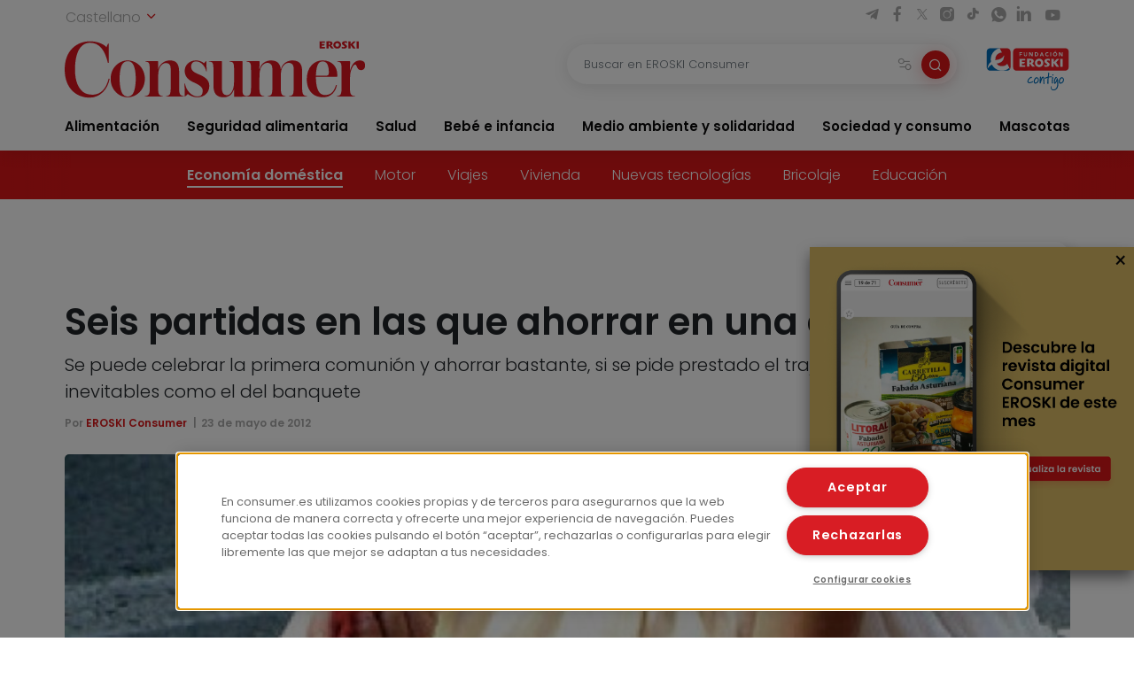

--- FILE ---
content_type: text/html; charset=UTF-8
request_url: https://www.consumer.es/economia-domestica/sociedad-consumo/seis-partidas-en-las-que-ahorrar-en-una-comunion.html
body_size: 16159
content:
 <!DOCTYPE html><html lang="es-ES"
prefix="og: https://ogp.me/ns#" > <head> <meta charset="UTF-8"> <meta name="viewport" content="width=device-width, initial-scale=1, shrink-to-fit=no"> <link rel="profile" href="http://gmpg.org/xfn/11"> <link rel="shortcut icon" type="image/png" href="https://www.consumer.es/app/themes/consumer/favicon.png"/> <link rel="icon" href="https://www.consumer.es/app/themes/consumer/c-consumer.png" sizes="32x32" /> <link rel="apple-touch-icon" href="https://www.consumer.es/app/themes/consumer/c-consumer.png" /> <link rel="preload" href="https://www.consumer.es/app/themes/consumer/assets/css/consumer.style.css" as="style"> <link rel="preload" href="https://www.consumer.es/app/themes/consumer/assets/font/2F22C0_0_0.woff2" as="font" type="font/woff2" crossorigin=""> <link rel="preload" href="https://www.consumer.es/app/themes/consumer/assets/font/2F22C0_1_0.woff2" as="font" type="font/woff2" crossorigin=""> <link rel="preload" href="https://www.consumer.es/app/themes/consumer/assets/font/consumer.ttf" as="font" type="font/ttf" crossorigin=""> <script>dataLayer = [{"idioma": "es","categoria": "Sociedad y consumo","subcategoria": "Economía doméstica","fecha_publicacion": "2012-05-23 12:00:00","autor": "EROSKI Consumer","pagetype": "articulo"
}];</script><title>Seis partidas en las que ahorrar en una comunión | Consumer</title><meta name="description" content="Abril, mayo y junio son, por excelencia, los meses dedicados a las primeras comuniones. Aunque el sentido católico del rito requiere sencillez y moderación, a menudo, la ilusión de los pequeños y de los padres hace que se incurra en grandes gastos, lo que supone un enorme esfuerzo para las familias. Por ello, a continuación […]"/><link rel="canonical" href="https://www.consumer.es/economia-domestica/sociedad-consumo/seis-partidas-en-las-que-ahorrar-en-una-comunion.html" /><meta property="og:site_name" content="Consumer |" /><meta property="og:type" content="article" /><meta property="og:title" content="Seis partidas en las que ahorrar en una comunión | Consumer" /><meta property="og:description" content="Abril, mayo y junio son, por excelencia, los meses dedicados a las primeras comuniones. Aunque el sentido católico del rito requiere sencillez y moderación, a menudo, la ilusión de los pequeños y de los padres hace que se incurra en grandes gastos, lo que supone un enorme esfuerzo para las familias. Por ello, a continuación […]" /><meta property="og:url" content="https://www.consumer.es/economia-domestica/sociedad-consumo/seis-partidas-en-las-que-ahorrar-en-una-comunion.html" /><meta property="og:image" content="https://www.consumer.es/app/uploads/2019/07/img_comunion.hd_.jpg" /><meta property="og:image:secure_url" content="https://www.consumer.es/app/uploads/2019/07/img_comunion.hd_.jpg" /><meta property="og:image:width" content="768" /><meta property="og:image:height" content="506" /><meta property="article:published_time" content="2012-05-22T22:00:00Z" /><meta property="article:modified_time" content="2025-02-25T17:05:38Z" /><meta name="twitter:card" content="summary" /><meta name="twitter:domain" content="www.consumer.es" /><meta name="twitter:title" content="Seis partidas en las que ahorrar en una comunión | Consumer" /><meta name="twitter:description" content="Abril, mayo y junio son, por excelencia, los meses dedicados a las primeras comuniones. Aunque el sentido católico del rito requiere sencillez y moderación, a menudo, la ilusión de los pequeños y de los padres hace que se incurra en grandes gastos, lo que supone un enorme esfuerzo para las familias. Por ello, a continuación […]" /><meta name="twitter:image" content="https://www.consumer.es/app/uploads/2019/07/img_comunion.hd_.jpg" /><script type="application/ld+json" class="aioseo-schema">{"@context":"https:\/\/schema.org","@graph":[{"@type":"WebSite","@id":"https:\/\/www.consumer.es\/#website","url":"https:\/\/www.consumer.es\/","name":"Consumer","publisher":{"@id":"https:\/\/www.consumer.es\/#organization"}},{"@type":"Organization","@id":"https:\/\/www.consumer.es\/#organization","name":"Eroski Consumer","url":"https:\/\/www.consumer.es\/","logo":{"@type":"ImageObject","@id":"https:\/\/www.consumer.es\/#organizationLogo","url":"https:\/\/www.consumer.es\/app\/themes\/consumer\/assets\/img\/logo-consumer.svg"},"image":{"@id":"https:\/\/www.consumer.es\/#organizationLogo"}},{"@type":"BreadcrumbList","@id":"https:\/\/www.consumer.es\/economia-domestica\/sociedad-consumo\/seis-partidas-en-las-que-ahorrar-en-una-comunion.html#breadcrumblist","itemListElement":[{"@type":"ListItem","@id":"https:\/\/www.consumer.es\/#listItem","position":"1","item":{"@id":"https:\/\/www.consumer.es\/#item","name":"Inicio","description":"Las \u00faltimas novedades y la actualidad m\u00e1s completa con informaci\u00f3n rigurosa y pr\u00e1ctica para el Consumidor en Alimentaci\u00f3n, Salud, Beb\u00e9, Mascotas, etc.","url":"https:\/\/www.consumer.es\/"},"nextItem":"https:\/\/www.consumer.es\/economia-domestica\/sociedad-consumo\/seis-partidas-en-las-que-ahorrar-en-una-comunion.html#listItem"},{"@type":"ListItem","@id":"https:\/\/www.consumer.es\/economia-domestica\/sociedad-consumo\/seis-partidas-en-las-que-ahorrar-en-una-comunion.html#listItem","position":"2","item":{"@id":"https:\/\/www.consumer.es\/economia-domestica\/sociedad-consumo\/seis-partidas-en-las-que-ahorrar-en-una-comunion.html#item","name":"Seis partidas en las que ahorrar en una comuni\u00f3n","description":"Abril, mayo y junio son, por excelencia, los meses dedicados a las primeras comuniones. Aunque el sentido cat\u00f3lico del rito requiere sencillez y moderaci\u00f3n, a menudo, la ilusi\u00f3n de los peque\u00f1os y de los padres hace que se incurra en grandes gastos, lo que supone un enorme esfuerzo para las familias. Por ello, a continuaci\u00f3n [\u2026]","url":"https:\/\/www.consumer.es\/economia-domestica\/sociedad-consumo\/seis-partidas-en-las-que-ahorrar-en-una-comunion.html"},"previousItem":"https:\/\/www.consumer.es\/#listItem"}]},{"@type":"Person","@id":"https:\/\/www.consumer.es\/author\/blanca#author","url":"https:\/\/www.consumer.es\/author\/blanca","name":"Blanca \u00c1lvarez","image":{"@type":"ImageObject","@id":"https:\/\/www.consumer.es\/economia-domestica\/sociedad-consumo\/seis-partidas-en-las-que-ahorrar-en-una-comunion.html#authorImage","url":"https:\/\/secure.gravatar.com\/avatar\/24b20db31426489543fbae1ab0372977?s=96&d=mm&r=g","width":"96","height":"96","caption":"Blanca \u00c1lvarez"}}]}</script><link rel='dns-prefetch' href='//s.w.org' /><link rel="alternate" type="application/rss+xml" title="Consumer &raquo; Comentario Seis partidas en las que ahorrar en una comunión del feed" href="https://www.consumer.es/economia-domestica/sociedad-consumo/seis-partidas-en-las-que-ahorrar-en-una-comunion.html/feed" /><link rel='stylesheet' id='consumer-style-css' href='https://www.consumer.es/app/themes/consumer/assets/css/consumer.style.css' type='text/css' media='all' /><script type='text/javascript' id='gtm-js-extra'>
var cns_gtm = {"key":"GTM-M47684D"};
</script><script type='text/javascript' src='https://www.consumer.es/app/themes/consumer/assets/js/components/gtm.js?ver=1' id='gtm-js'></script><script type='text/javascript' src='https://www.consumer.es/app/themes/consumer/assets/js/components/onetrustbikuma.js?ver=1' id='onetrustbikuma-js'></script><script type='text/javascript' src='https://www.consumer.es/wp/wp-includes/js/jquery/jquery.min.js?ver=3.6.0' id='jquery-core-js'></script><link rel="https://api.w.org/" href="https://www.consumer.es/wp-json/" /><link rel="alternate" type="application/json" href="https://www.consumer.es/wp-json/wp/v2/articulo/64497" /><link rel="EditURI" type="application/rsd+xml" title="RSD" href="https://www.consumer.es/wp/xmlrpc.php?rsd" /><link rel="wlwmanifest" type="application/wlwmanifest+xml" href="https://www.consumer.es/wp/wp-includes/wlwmanifest.xml" /> <meta name="generator" content="WordPress 5.8.2" /><link rel='shortlink' href='https://www.consumer.es/?p=64497' /><script type="application/ld+json">{"@context": "https://schema.org",
"@type": "Article","@id": "https://www.consumer.es/economia-domestica/sociedad-consumo/seis-partidas-en-las-que-ahorrar-en-una-comunion.html",
"url": "https://www.consumer.es/economia-domestica/sociedad-consumo/seis-partidas-en-las-que-ahorrar-en-una-comunion.html",
"mainEntityOfPage": "https://www.consumer.es/economia-domestica/sociedad-consumo/seis-partidas-en-las-que-ahorrar-en-una-comunion.html",
"headline": "Seis partidas en las que ahorrar en una comunión | EROSKI Consumer","description": "Se puede celebrar la primera comunión y ahorrar bastante, si se pide prestado el traje o se reducen otros gastos inevitables como el del banquete","articleBody": "Abril, mayo y junio son, por excelencia, los meses dedicados a las primeras comuniones. Aunque el sentido católico del rito requiere sencillez y moderación, a menudo, la ilusión de los pequeños y de los padres hace que se incurra en grandes gastos, lo que supone un enorme esfuerzo para las familias. Por ello, a continuación se brindan ideas sobre las partidas en las que se puede ahorrar, huyendo de desembolsos superfluos, sin que ello suponga un menoscabo de los deseos del niño en su gran día. Es posible celebrar la comunión y no arruinarse, si se pide prestado el traje, se rebajan los gastos del restaurante o se organiza un almuerzo informal en casa para los más allegados.
Dónde ahorrar en tiempos de crisis en una primera comunión
Imagen: Juan Carlos Aguilera
La temporada de primeras comuniones ya ha dado comienzo y, como cualquier otro evento social o religioso, también estas celebraciones se ven afectadas por la crisis.
El principal gasto en una comunión es el convite, que supone más de la mitad de la factura total
El coste medio de comulgar supera los 2.000 euros. Sus precios varían en función de la comunidad autónoma de que se trate, y Madrid, Valencia y Barcelona se encuentran entre las capitales más caras.
Ante estos montos, se impone el ahorro. Pero, ¿en qué partidas hacerlo? La ilusión de los niños no debe estar reñida con la sobriedad que el acto y las circunstancias actuales requieren. Por ello, hay varios capítulos en los que se puede ahorrar para evitar que el presupuesto familiar se resienta. De cualquier modo, sea cual sea la forma en que se celebre una primera comunión, siempre se recomienda comparar precios, ajustarlos al presupuesto familiar y conservar las facturas y demás documentación, por si fuera necesario reclamar.
1. El traje de comunión
Uno de los elementos esenciales para esta celebración es el traje. El tradicional vestido blanco para las niñas puede costar entre 150 y 500 euros, en función del modelo y del tipo de tela: los vestidos de princesa, de organdí y con encajes no bajan de 350 euros. En el caso de los niños, un traje formal ronda los 80 euros pero, si se viste de marinero o almirante, los precios pueden ir desde los 150 hasta los 400 euros.
Una opción a la que cada vez se recurre más es la de sustituir los clásicos trajes de comunión por vestidos y trajes de calle que se pueden reutilizar en otras ocasiones. Su coste ronda los 60 u 80 euros. Algunos colegios -y en las catequesis de las parroquias- han empezado a recomendar esta idea para hacer a los padres más asequible la celebración.
Además, cabe la alternativa de pedir prestado el traje de primera comunión a un familiar o amigo. En este caso, el único gasto es el del arreglo, por lo que es la elección más económica. Las tiendas de arreglos reconocen que en los últimos años ha aumentado el número de familias que solicitan que la modista les adapte a la medida vestidos usados. El coste oscila entre los 50 y los 90 euros.
Otra opción es la de alquilar el traje o vestido de comunión o comprarlo en el mercado de ocasión. Gran número de particulares consigue un dinero extra alquilando los vestidos de sus hijos. Asimismo, en los últimos años proliferan las tiendas de alquiler de trajes de comunión, que permiten que los niños disfruten de su ropaje durante todo el día por un precio que va desde los 90 a los 200 euros.
2. El calzado, los complementos y la peluquería
A los trajes de comunión hay que añadir los zapatos, calcetines, ropa interior, corbatas, biblias nacaradas, rosarios, guantes, bolsitos limosneros, adornos para el pelo, medallas y sortijas, etc. El coste de estos complementos puede suponer otros 400 euros o incluso más. Así, una cadena de oro con una cruz o una medalla cuesta alrededor de 200 euros. En este sentido, hay que tener en cuenta que el gasto de la familia no termina en el niño, sino que se extiende al resto de los miembros, ya que también ellos estrenan ropa o algún complemento.
La peluquería para toda la familia conlleva otro desembolso importante. Un corte de pelo para niño no baja de 12 euros. Sin embargo, en el caso de las niñas, la factura sube: los distintos peinados, recogidos y moños pueden superar los 50 euros.
3. El restaurante o el catering
El principal gasto en una primera comunión es el convite, ya que supone más de la mitad de la factura total. Hasta ahora, la forma más extendida de festejar el sacramento era mediante una comida o banquete en un establecimiento hostelero. Aunque el número de invitados ha descendido con respecto a hace unos años, es fundamental elegir bien el lugar de la celebración, el tipo de menú y el número de comensales, para que el presupuesto no se dispare. El coste se sitúa entre 30 y 70 euros por persona.
Los establecimientos hosteleros situados a las afueras de las ciudades cuentan con menús más económicos y suelen tener zonas al aire libre e incluso animadores para que los pequeños jueguen cuando han terminado de comer. Los niños son los protagonistas de la celebración y, a la hora de buscar restaurante, siempre es conveniente elegir uno con espacios abiertos y jardines donde puedan estar a sus anchas.
Si se elige organizar la celebración en casa, los gastos se reducen de modo considerable. Todo depende del espacio de que se disponga, el número de invitados y el presupuesto que se quiera invertir en el catering. Por regla general, las empresas que se dedican a ello exigen un mínimo de 20 comensales. Los surtidos de canapés, croquetas, pasteles de carne y pescado, tortillas, tartaletas, ibéricos y patés pueden costar unos 18 euros por persona, sin servicio de camareros.
Cuando los invitados son pocos o se trata de los familiares más cercanos, la opción más económica consiste en organizar un almuerzo o merienda informal elaborados en el propio hogar, a base de aperitivos dulces y salados, un plato principal y una tarta. En este caso, los gastos del convite no sobrepasarán los 150 euros.
4. El reportaje fotográfico y de vídeo
Una de las tradiciones asociadas a las primeras comuniones es la contratación de un reportaje fotográfico, tanto en formato digital como en soporte de papel, que puede costar unos 250 euros. Recurrir a un fotógrafo profesional garantiza un reportaje de calidad, sin fotos desenfocadas y con imágenes de los momentos más entrañables de la ceremonia y de la celebración posterior.
El reportaje básico es un álbum que contrata el grupo de padres de los niños que reciben la comunión el mismo día. Contiene unas 10 fotos y cuesta alrededor de 100 euros. Por su parte, un reportaje de vídeo que abarca ceremonia y banquete tiene un precio entre 300 y 500 euros.
Sin embargo, se puede pedir a los invitados que hagan ellos mismos las fotos o el vídeo, con lo que los gastos disminuyen.
5. Los recordatorios, invitaciones, regalos y recuerdos
Un clásico de las comuniones son las tarjetas de recuerdo que los pequeños reparten entre los asistentes. Por norma general, estos recordatorios llevan el nombre del niño, la fecha de la comunión, una cita bíblica y algún motivo gráfico religioso relacionado. Pueden encargarse en papelerías e imprentas, que suelen prestar este servicio cuando se acerca la temporada de las comuniones. Cada recordatorio cuesta entre 1 euro y 1,50 euros y se debe imprimir un mínimo de 20. También pueden elaborarse en casa, a partir de plantillas que se ofrecen en diferentes páginas web y luego imprimirse.
A menudo, se obsequia a los invitados con algún pequeño detalle personalizado con el nombre del niño y la fecha de la celebración. Los portafotos pueden costar 5 euros, los abanicos valen alrededor de 1 euro y un llavero con bombones tiene un precio de unos 6 euros. Otras ideas originales incluyen cajitas con chocolatinas, marcapáginas, figuritas decorativas, etc.
6. Las empresas de servicios de animación infantil
El objetivo de estas empresas es divertir a los niños mientras los padres disfrutan de la sobremesa. El entretenimiento de los menores con un servicio de animación, que puede incluir un mago, un payaso, guiñoles o cuentacuentos, eleva el presupuesto entre 200 y 500 euros más de media. Los precios varían según se contrate algo sencillo, como un payaso, o si se opta por los hinchables y otra serie de juegos, que pueden aumentar el coste de manera sensible.","keywords": "Banquete, Comunión, Gastos","datePublished": "2012-05-23 00:00:00","dateModified": "2025-02-25 18:05:38","author": {"@type": "Person","name": "Blanca Álvarez","description": "","image": {"@type": "ImageObject","url": "https://secure.gravatar.com/avatar/?s=96&d=mm&r=g",
"height": 96,"width": 96
}},"publisher": {"@type": "Organization","@id": "https:\/\/www.consumer.es","name": "EROSKI Consumer","url": "https:\/\/www.consumer.es","sameAs": [
"https://twitter.com/eroskiconsumer",
"https://www.facebook.com/EroskiConsumer"
],"logo": {"@type": "ImageObject","url": "https://consumer.es/app/themes/consumer/assets/img/logo-consumer.svg",
"width": 300,"height": 56
},"contactPoint": {"@type": "ContactPoint","contactType": "customer support","telephone": "","url": "https:\/\/www.consumer.es\/contacto"}},"image": [
{"@type": "ImageObject","@id": "https://www.consumer.es/app/uploads/2019/07/img_comunion.hd_.jpg",
"url": "https://www.consumer.es/app/uploads/2019/07/img_comunion.hd_.jpg",
"width": 1200,"height": 900
}],"comment": [],"speakable": {"@type": "SpeakableSpecification","xpath": ["\/html\/head\/title","\/html\/head\/meta[@name='description']\/@content"]
},"isPartOf": {"@type": "WebPage","@id":"https://www.consumer.es/economia-domestica/sociedad-consumo/seis-partidas-en-las-que-ahorrar-en-una-comunion.html",
"name":"Seis partidas en las que ahorrar en una comunión | EROSKI Consumer","url":"https://www.consumer.es/economia-domestica/sociedad-consumo/seis-partidas-en-las-que-ahorrar-en-una-comunion.html",
"description":"Se puede celebrar la primera comunión y ahorrar bastante, si se pide prestado el traje o se reducen otros gastos inevitables como el del banquete"
}}</script><link rel="icon" href="https://www.consumer.es/app/uploads/2024/01/cropped-android-chrome-512x512-1.png" sizes="32x32" /><link rel="icon" href="https://www.consumer.es/app/uploads/2024/01/cropped-android-chrome-512x512-1.png" sizes="192x192" /><link rel="apple-touch-icon" href="https://www.consumer.es/app/uploads/2024/01/cropped-android-chrome-512x512-1.png" /><meta name="msapplication-TileImage" content="https://www.consumer.es/app/uploads/2024/01/cropped-android-chrome-512x512-1.png" /> </head><body class="articulo-template-default single single-articulo postid-64497"><noscript><iframe src="https://www.googletagmanager.com/ns.html?id=GTM-M47684D" height="0" width="0" style="display:none;visibility:hidden"></iframe></noscript><header class="header" id="header-princicpal"> <nav class="navbar navbar-expand-lg navbar-light bg-white"> <div class="navbar-region-top"> <div class="content"> <div class="language-switcher"> <div class="dropdown show"> <a href="#" role="button" id="dropdownMenuLink" data-toggle="dropdown" aria-haspopup="true" aria-expanded="false"> Castellano <i class="icon icon-chevron-down"></i> </a> <div class="dropdown-menu" aria-labelledby="dropdownMenuLink"> <a cns-lang="eu" rel="nofollow" class="dropdown-item" href="https://www.consumer.es/eu/economia-domestica-eu/jaunartze-batean-aurrezteko-sei-partida.html">Euskara</a><a cns-lang="ca" rel="nofollow" class="dropdown-item" href="https://www.consumer.es/ca/economia-domestica-ca/sis-partides-en-les-quals-estalviar-en-una-comuni.html">Català</a><a cns-lang="gl" rel="nofollow" class="dropdown-item" href="https://www.consumer.es/gl/economia-domestica-gl/seis-partidas-nas-que-aforrar-nunha-comun.html">Galego</a> </div> </div> </div> <div class="d-lg-block d-none"> <div class="icon-list-social"> <a href="https://t.me/eroskiconsumer" target="_blank" class="icon-enlace icon-list-social-link" title="telegram"> <span class="icon icon-telegram"></span> </a> <a href="https://es-es.facebook.com/EroskiConsumer" target="_blank" class="icon-enlace icon-list-social-link" title="facebook"> <span class="icon icon-facebook-solid"></span> </a> <a href="https://twitter.com/eroskiconsumer?ref_src=twsrc%5Egoogle%7Ctwcamp%5Eserp%7Ctwgr%5Eauthor" target="_blank" class="icon-enlace icon-list-social-link" title="twitter"> <span class="icon icon-twitterX"></span> </a> <a href="https://www.instagram.com/eroskiconsumer_/" target="_blank" class="icon-enlace icon-list-social-link" title="instagram"> <span class="icon icon-instagram-solid"></span> </a> <a href="https://www.tiktok.com/@eroskiconsumer" target="_blank" class="icon-enlace icon-list-social-link" title="tiktok"> <span class="icon icon-tiktok"></span> </a> <a href="https://whatsapp.com/channel/0029VaoAktf7z4kWlLOGnS0j" target="_blank" class="icon-enlace icon-list-social-link" title="whatsapp"> <span class="icon icon-whatsapp"></span> </a> <a href="https://www.linkedin.com/company/eroski-consumer/" target="_blank" class="icon-enlace icon-list-social-link" title="linkedin"> <span class="icon icon-linkedin-solid"></span> </a> <a href="https://www.youtube.com/c/eroskiconsumer" target="_blank" class="icon-enlace icon-list-social-link" title="youtube"> <span class="icon icon-youtube-solid"></span> </a> </div> </div> </div> </div> <div class="navbar-region-middle"> <div class="content"> <div class="sect-1"> <div class="content"> <span class="navbar-toggler" data-toggle="collapse" data-target=".navbarCollapseContent" aria-controls="navbarCollapseContent" aria-expanded="false" aria-label="Toggle navigation"> <span class="icon icon-menu"></span> </span> <div class="brand"> <a class="navbar-brand" href="https://www.consumer.es"><img alt="Logo EROSKI Consumer" title="Logo EROSKI Consumer" src="https://www.consumer.es/app/themes/consumer/assets/img/logo-consumer.svg" width="340" height="65"></a> </div> <div class="search-button"> <span class="searchbar-toggler" data-toggle="collapse" data-target=".searchbarCollapseContent.searchbar-general" aria-controls="searchbarCollapseContent.searchbar-general" aria-expanded="false" aria-label="Toggle navigation"> <span class="icon icon-search"></span> </span> </div> </div> </div> <div class="sect-2"> <div class="content"> <div class="searchbar searchbarCollapseContent searchbar-general collapse "> <form> <div class="form-field search-bar"> <div class="field-text"> <input type="text" class="form-control form-item" id="searchbar-text" form="filter-block" name="search" placeholder="Buscar en EROSKI Consumer" value="" /> <span class="filters-btn-transparent" data-toggle="collapse" data-target="#filter-block" aria-expanded="true" aria-controls="filter-block"> <span class="icon icon-filters"></span> <span class="d-none">Filtrar</span> </span> <button class="search-btn-round" type="submit" form="filter-block"> <span class="icon icon-search"></span> <span class="d-none">Buscar</span> </button> </div> </div> </form></div> <div class="fundacion d-lg-block d-none"> <a class="logo-fundacion" href="https://corporativo.eroski.es/quienes-somos/fundacion-eroski/" target="_blank"><img alt="Logo fundación EROSKI Consumer" title="Logo fundación EROSKI Consumer" src="https://www.consumer.es/app/themes/consumer/assets/img/logo-fundacion-es.svg" width="96" height="48"></a> </div> </div> </div> </div> <form class="filters collapse" id="filter-block" method="get" action="https://www.consumer.es/buscador"> <div class="content"> <div class="filters-header"> <span class="filters-title"><i class="icon icon-filters"></i>Filtros</span> <span class="filters-btn-close" data-toggle="collapse" data-target="#filter-block" aria-expanded="true" aria-controls="filter-block"><i class="icon icon-x"></i><span class="d-none">Cerrar</span></span> </div> <div class="applied-filters"></div> <div class="form-group"> <div class="accordion" id="accordion-filtros"> <div class="accordion-item"> <div class="accordion-header" id="filtros-canales-header"> <span class="accordion-tag" data-toggle="collapse" data-target="#filtros-canales" aria-expanded="true" aria-controls="filtros-canales">Canales</span> </div> <div id="filtros-canales" class="collapse show" aria-labelledby="filtros-canales-header" data-parent="#accordion-filtros"> <div class="accordion-body"> <div class="accordion" id="accordion-filtros-canales"> <div class="accordion-item"> <div class="accordion-header" id="accordion-header-canales"> <div class="accordion-toggler" data-toggle="collapse" data-target="#collapse-subcanales-19" aria-expanded="false" aria-controls="collapse-subcanales-19"> <div class="form-field form-field-checkbox"> <input type="checkbox" id="canal-19" value="19" name="canal[]" > <label for="canal-19" class="item-label">Alimentación</label> </div> </div> </div> <div id="collapse-subcanales-19" class="collapse" aria-labelledby="accordion-header-canales"> <div class="accordion-body"> <div class="form-field form-field-checkbox"> <input type="checkbox" id="canal-33" value="33" name="canal[]" data-parent="canal-19" > <label for="canal-33" class="item-label">Nutrición</label> </div> <div class="form-field form-field-checkbox"> <input type="checkbox" id="canal-35" value="35" name="canal[]" data-parent="canal-19" > <label for="canal-35" class="item-label">En la cocina</label> </div> </div> </div> </div> <div class="accordion-item"> <div class="accordion-header" id="accordion-header-canales"> <div class="accordion-toggler" data-toggle="collapse" data-target="#collapse-subcanales-21" aria-expanded="false" aria-controls="collapse-subcanales-21"> <div class="form-field form-field-checkbox"> <input type="checkbox" id="canal-21" value="21" name="canal[]" > <label for="canal-21" class="item-label">Seguridad alimentaria</label> </div> </div> </div> <div id="collapse-subcanales-21" class="collapse" aria-labelledby="accordion-header-canales"> <div class="accordion-body"> <div class="form-field form-field-checkbox"> <input type="checkbox" id="canal-37" value="37" name="canal[]" data-parent="canal-21" > <label for="canal-37" class="item-label">Consumo seguro</label> </div> <div class="form-field form-field-checkbox"> <input type="checkbox" id="canal-39" value="39" name="canal[]" data-parent="canal-21" > <label for="canal-39" class="item-label">Alimentos a detalle</label> </div> <div class="form-field form-field-checkbox"> <input type="checkbox" id="canal-41" value="41" name="canal[]" data-parent="canal-21" > <label for="canal-41" class="item-label">Riesgos y medidas</label> </div> </div> </div> </div> <div class="accordion-item"> <div class="accordion-header" id="accordion-header-canales"> <div class="accordion-toggler" data-toggle="collapse" data-target="#collapse-subcanales-23" aria-expanded="false" aria-controls="collapse-subcanales-23"> <div class="form-field form-field-checkbox"> <input type="checkbox" id="canal-23" value="23" name="canal[]" > <label for="canal-23" class="item-label">Salud</label> </div> </div> </div> <div id="collapse-subcanales-23" class="collapse" aria-labelledby="accordion-header-canales"> <div class="accordion-body"> <div class="form-field form-field-checkbox"> <input type="checkbox" id="canal-43" value="43" name="canal[]" data-parent="canal-23" > <label for="canal-43" class="item-label">Bienestar</label> </div> <div class="form-field form-field-checkbox"> <input type="checkbox" id="canal-45" value="45" name="canal[]" data-parent="canal-23" > <label for="canal-45" class="item-label">Problemas de salud</label> </div> </div> </div> </div> <div class="accordion-item"> <div class="accordion-header" id="accordion-header-canales"> <div class="accordion-toggler" data-toggle="collapse" data-target="#collapse-subcanales-25" aria-expanded="false" aria-controls="collapse-subcanales-25"> <div class="form-field form-field-checkbox"> <input type="checkbox" id="canal-25" value="25" name="canal[]" > <label for="canal-25" class="item-label">Bebé e infancia</label> </div> </div> </div> <div id="collapse-subcanales-25" class="collapse" aria-labelledby="accordion-header-canales"> <div class="accordion-body"> <div class="form-field form-field-checkbox"> <input type="checkbox" id="canal-47" value="47" name="canal[]" data-parent="canal-25" > <label for="canal-47" class="item-label">Embarazo</label> </div> <div class="form-field form-field-checkbox"> <input type="checkbox" id="canal-49" value="49" name="canal[]" data-parent="canal-25" > <label for="canal-49" class="item-label">Bebés y etapas</label> </div> <div class="form-field form-field-checkbox"> <input type="checkbox" id="canal-51" value="51" name="canal[]" data-parent="canal-25" > <label for="canal-51" class="item-label">Infancia y familia</label> </div> </div> </div> </div> <div class="accordion-item"> <div class="accordion-header" id="accordion-header-canales"> <div class="accordion-toggler" data-toggle="collapse" data-target="#collapse-subcanales-27" aria-expanded="false" aria-controls="collapse-subcanales-27"> <div class="form-field form-field-checkbox"> <input type="checkbox" id="canal-27" value="27" name="canal[]" > <label for="canal-27" class="item-label">Medio ambiente y solidaridad</label> </div> </div> </div> <div id="collapse-subcanales-27" class="collapse" aria-labelledby="accordion-header-canales"> <div class="accordion-body"> <div class="form-field form-field-checkbox"> <input type="checkbox" id="canal-53" value="53" name="canal[]" data-parent="canal-27" > <label for="canal-53" class="item-label">Medio ambiente</label> </div> <div class="form-field form-field-checkbox"> <input type="checkbox" id="canal-55" value="55" name="canal[]" data-parent="canal-27" > <label for="canal-55" class="item-label">Solidaridad</label> </div> </div> </div> </div> <div class="accordion-item"> <div class="accordion-header" id="accordion-header-canales"> <div class="accordion-toggler" data-toggle="collapse" data-target="#collapse-subcanales-29" aria-expanded="false" aria-controls="collapse-subcanales-29"> <div class="form-field form-field-checkbox"> <input type="checkbox" id="canal-29" value="29" name="canal[]" > <label for="canal-29" class="item-label">Sociedad y consumo</label> </div> </div> </div> <div id="collapse-subcanales-29" class="collapse" aria-labelledby="accordion-header-canales"> <div class="accordion-body"> <div class="form-field form-field-checkbox"> <input type="checkbox" id="canal-57" value="57" name="canal[]" data-parent="canal-29" > <label for="canal-57" class="item-label">Economía doméstica</label> </div> <div class="form-field form-field-checkbox"> <input type="checkbox" id="canal-59" value="59" name="canal[]" data-parent="canal-29" > <label for="canal-59" class="item-label">Motor</label> </div> <div class="form-field form-field-checkbox"> <input type="checkbox" id="canal-61" value="61" name="canal[]" data-parent="canal-29" > <label for="canal-61" class="item-label">Viajes</label> </div> <div class="form-field form-field-checkbox"> <input type="checkbox" id="canal-63" value="63" name="canal[]" data-parent="canal-29" > <label for="canal-63" class="item-label">Vivienda</label> </div> <div class="form-field form-field-checkbox"> <input type="checkbox" id="canal-65" value="65" name="canal[]" data-parent="canal-29" > <label for="canal-65" class="item-label">Nuevas tecnologías</label> </div> <div class="form-field form-field-checkbox"> <input type="checkbox" id="canal-67" value="67" name="canal[]" data-parent="canal-29" > <label for="canal-67" class="item-label">Bricolaje</label> </div> <div class="form-field form-field-checkbox"> <input type="checkbox" id="canal-69" value="69" name="canal[]" data-parent="canal-29" > <label for="canal-69" class="item-label">Educación</label> </div> </div> </div> </div> <div class="accordion-item"> <div class="accordion-header" id="accordion-header-canales"> <div class="accordion-toggler" data-toggle="collapse" data-target="#collapse-subcanales-31" aria-expanded="false" aria-controls="collapse-subcanales-31"> <div class="form-field form-field-checkbox"> <input type="checkbox" id="canal-31" value="31" name="canal[]" > <label for="canal-31" class="item-label">Mascotas</label> </div> </div> </div> <div id="collapse-subcanales-31" class="collapse" aria-labelledby="accordion-header-canales"> <div class="accordion-body"> <div class="form-field form-field-checkbox"> <input type="checkbox" id="canal-71" value="71" name="canal[]" data-parent="canal-31" > <label for="canal-71" class="item-label">Tener mascota</label> </div> <div class="form-field form-field-checkbox"> <input type="checkbox" id="canal-73" value="73" name="canal[]" data-parent="canal-31" > <label for="canal-73" class="item-label">Cuidados</label> </div> <div class="form-field form-field-checkbox"> <input type="checkbox" id="canal-75" value="75" name="canal[]" data-parent="canal-31" > <label for="canal-75" class="item-label">Convivencia y psicología</label> </div> </div> </div> </div> </div> </div> </div> </div> <div class="accordion-item"> <div class="accordion-header" id="filtros-tipos-header"> <span class="accordion-tag" data-toggle="collapse" data-target="#filtros-tipos" aria-expanded="true" aria-controls="filtros-tipos">Tipo de contenido</span> </div> <div id="filtros-tipos" class="collapse show" aria-labelledby="filtros-tipos-header"> <div class="accordion-body"> <div class="accordion" id="accordion-filtros-tipos"> <div class="accordion-item"> <div class="accordion-header" id="accordion-header-tipos"> <div class="form-field"> <input type="checkbox" id="tipo-articulo" name="type[]" value="articulo"> <label for="tipo-articulo">Artículos</label> </div> <div class="form-field"> <input type="checkbox" id="tipo-entrevista" name="type[]" value="entrevista"> <label for="tipo-entrevista">Entrevistas</label> </div> <div class="form-field"> <input type="checkbox" id="tipo-analisis_comparativo" name="type[]" value="analisis_comparativo"> <label for="tipo-analisis_comparativo">Análisis comparativos</label> </div> <div class="form-field"> <input type="checkbox" id="tipo-guia" name="type[]" value="guia"> <label for="tipo-guia">Guías</label> </div> <div class="form-field"> <input type="checkbox" id="tipo-video" name="type[]" value="video"> <label for="tipo-video">Vídeos</label> </div> <div class="form-field"> <input type="checkbox" id="tipo-infografia" name="type[]" value="infografia"> <label for="tipo-infografia">Infografías</label> </div> <div class="form-field"> <input type="checkbox" id="tipo-monografico" name="type[]" value="monografico"> <label for="tipo-monografico">Monográficos</label> </div> </div> </div> </div> </div> </div> </div></div> </div> <div class="form-group row"> <div class="col-6"> <div class="form-field"> <label for="fecha-from" class="item-label">Fecha desde</label> <div class="field-date"> <input type="date" class="form-control form-item" id="fecha-from" name="from" value=""> </div></div> </div> <div class="col-6"> <div class="form-field"> <label for="fecha-to" class="item-label">Hasta</label> <div class="field-date"> <input type="date" class="form-control form-item" id="fecha-to" name="to" value=""> </div></div> </div> </div> <div class="form-field"> <label for="firma" class="item-label">Autor</label> <div class="field-text"> <select id="firma" name="firma[]" class="form-control form-item select2"> </select> </div></div> <div class="form-actions"> <div class="form-group row"> <div class="col-6"> <input type="button" class="btn btn-outline-secondary filters-btn-clear" value="Borrar"> </div> <div class="col-6"> <input type="submit" class="btn btn-primary" value="Aplicar"> </div> </div> </div> </div> </form> </div> <div class="collapse navbarCollapseContent navbar-collapse navbar-region-bottom"> <div class="content py-lg-0 py-3"> <ul id="menu-menu-principal" class="navbar-nav"><li class="nav-item dropdown"><a class="nav-link" href="https://www.consumer.es/alimentacion">Alimentación</a><span id="navbarDropdown-25" class="icon icon-chevron-down" role="button" data-toggle="dropdown" aria-haspopup="true" aria-expanded="false"></span><div class="dropdown-menu" aria-labelledby="navbarDropdown-25"><div class="dropdown-menu-content"><a class="nav-link dropdown-item" href="https://www.consumer.es/alimentacion/nutricion">Nutrición</a><a class="nav-link dropdown-item" href="https://www.consumer.es/alimentacion/en-la-cocina">En la cocina</a></div></div></li><li class="nav-item dropdown"><a class="nav-link" href="https://www.consumer.es/seguridad-alimentaria">Seguridad alimentaria</a><span id="navbarDropdown-30" class="icon icon-chevron-down" role="button" data-toggle="dropdown" aria-haspopup="true" aria-expanded="false"></span><div class="dropdown-menu" aria-labelledby="navbarDropdown-30"><div class="dropdown-menu-content"><a class="nav-link dropdown-item" href="https://www.consumer.es/seguridad-alimentaria/consumo-seguro">Consumo seguro</a><a class="nav-link dropdown-item" href="https://www.consumer.es/seguridad-alimentaria/alimentos-a-detalle">Alimentos a detalle</a><a class="nav-link dropdown-item" href="https://www.consumer.es/seguridad-alimentaria/riesgos-y-medidas">Riesgos y medidas</a></div></div></li><li class="nav-item dropdown"><a class="nav-link" href="https://www.consumer.es/salud">Salud</a><span id="navbarDropdown-34" class="icon icon-chevron-down" role="button" data-toggle="dropdown" aria-haspopup="true" aria-expanded="false"></span><div class="dropdown-menu" aria-labelledby="navbarDropdown-34"><div class="dropdown-menu-content"><a class="nav-link dropdown-item" href="https://www.consumer.es/salud/bienestar">Bienestar</a><a class="nav-link dropdown-item" href="https://www.consumer.es/salud/problemas-de-salud">Problemas de salud</a></div></div></li><li class="nav-item dropdown"><a class="nav-link" href="https://www.consumer.es/bebe">Bebé e infancia</a><span id="navbarDropdown-37" class="icon icon-chevron-down" role="button" data-toggle="dropdown" aria-haspopup="true" aria-expanded="false"></span><div class="dropdown-menu" aria-labelledby="navbarDropdown-37"><div class="dropdown-menu-content"><a class="nav-link dropdown-item" href="https://www.consumer.es/bebe/embarazo">Embarazo</a><a class="nav-link dropdown-item" href="https://www.consumer.es/bebe/bebes-y-etapas">Bebés y etapas</a><a class="nav-link dropdown-item" href="https://www.consumer.es/bebe/infancia-y-familia">Infancia y familia</a></div></div></li><li class="nav-item dropdown"><a class="nav-link" href="https://www.consumer.es/medio-ambiente-solidaridad">Medio ambiente y solidaridad</a><span id="navbarDropdown-46" class="icon icon-chevron-down" role="button" data-toggle="dropdown" aria-haspopup="true" aria-expanded="false"></span><div class="dropdown-menu" aria-labelledby="navbarDropdown-46"><div class="dropdown-menu-content"><a class="nav-link dropdown-item" href="https://www.consumer.es/medio-ambiente-solidaridad/medio-ambiente">Medio ambiente</a><a class="nav-link dropdown-item" href="https://www.consumer.es/medio-ambiente-solidaridad/solidaridad">Solidaridad</a></div></div></li><li class="nav-item dropdown"><a class="nav-link" href="https://www.consumer.es/sociedad-consumo">Sociedad y consumo</a><span id="navbarDropdown-50" class="icon icon-chevron-down" role="button" data-toggle="dropdown" aria-haspopup="true" aria-expanded="false"></span><div class="dropdown-menu" aria-labelledby="navbarDropdown-50"><div class="dropdown-menu-content"><a class="nav-link dropdown-item" href="https://www.consumer.es/sociedad-consumo/economia-domestica">Economía doméstica</a><a class="nav-link dropdown-item" href="https://www.consumer.es/sociedad-consumo/motor">Motor</a><a class="nav-link dropdown-item" href="https://www.consumer.es/sociedad-consumo/viajes">Viajes</a><a class="nav-link dropdown-item" href="https://www.consumer.es/sociedad-consumo/vivienda">Vivienda</a><a class="nav-link dropdown-item" href="https://www.consumer.es/sociedad-consumo/tecnologia">Nuevas tecnologías</a><a class="nav-link dropdown-item" href="https://www.consumer.es/sociedad-consumo/bricolaje">Bricolaje</a><a class="nav-link dropdown-item" href="https://www.consumer.es/sociedad-consumo/educacion">Educación</a></div></div></li><li class="nav-item dropdown"><a class="nav-link" href="https://www.consumer.es/mascotas">Mascotas</a><span id="navbarDropdown-61" class="icon icon-chevron-down" role="button" data-toggle="dropdown" aria-haspopup="true" aria-expanded="false"></span><div class="dropdown-menu" aria-labelledby="navbarDropdown-61"><div class="dropdown-menu-content"><a class="nav-link dropdown-item" href="https://www.consumer.es/mascotas/tener-mascota">Tener mascota</a><a class="nav-link dropdown-item" href="https://www.consumer.es/mascotas/cuidados">Cuidados</a><a class="nav-link dropdown-item" href="https://www.consumer.es/mascotas/convivencia-y-psicologia">Convivencia y psicología</a></div></div></li></ul> <div class="d-lg-none d-block"> <div class="sidebar-recursos card card-wrap"> <div class="featured-links"><div class="card card-wrap card-articulo"> <a class="card-hover-link" target="_blank"href="https://revista.consumer.es" title="EROSKI Consumer"> <div class="card-row"> <div class="card-col-imagen"> <div class="card-img card-imagen"> <img class="img-fluid" src="https://www.consumer.es/app/uploads/fly-images/342/revista-45x45-cc.png" width="45" height="45" alt="Revista" title="revista"> </div> </div> <div class="card-col-cuerpo"> <div class="card-body card-cuerpo"> <div class="card-category"> <small class="card-category-type">Revista</small> </div> <div class="card-title card-titulo">EROSKI Consumer</div> </div> </div> </div> </a></div><div class="card card-wrap card-articulo"> <a class="card-hover-link" href="/alimentacion/recetas" title="Menús y recetas"> <div class="card-row"> <div class="card-col-imagen"> <div class="card-img card-imagen"> <img class="img-fluid" src="https://www.consumer.es/app/uploads/fly-images/151/menus-y-recetas-45x45-cc.png" width="45" height="45" alt="Menús y recetas" title="Menús y recetas"> </div> </div> <div class="card-col-cuerpo"> <div class="card-body card-cuerpo"> <div class="card-category"> <small class="card-category-type">Guía</small> </div> <div class="card-title card-titulo">Menús y recetas</div> </div> </div> </div> </a></div><div class="card card-wrap card-articulo"> <a class="card-hover-link" href="https://caminodesantiago.consumer.es/" title="Camino de santiago"> <div class="card-row"> <div class="card-col-imagen"> <div class="card-img card-imagen"> <img class="img-fluid" src="https://www.consumer.es/app/uploads/fly-images/305076/camino-de-santiago-1-45x45-cc.png" width="45" height="45" alt="Camino de Santiago" title="camino-de-santiago"> </div> </div> <div class="card-col-cuerpo"> <div class="card-body card-cuerpo"> <div class="card-category"> <small class="card-category-type">Guía</small> </div> <div class="card-title card-titulo">Camino de santiago</div> </div> </div> </div> </a></div><div class="card card-wrap card-articulo"> <a class="card-hover-link" target="_blank"href="https://www.escueladealimentacion.es/es" title="Escuela de alimentación"> <div class="card-row"> <div class="card-col-imagen"> <div class="card-img card-imagen"> <img class="img-fluid" src="https://www.consumer.es/app/uploads/fly-images/341/escuela-de-alimentacion-45x45-cc.png" width="45" height="45" alt="Escuela de alimentación" title="escuela-de-alimentacion"> </div> </div> <div class="card-col-cuerpo"> <div class="card-body card-cuerpo"> <div class="card-category"> <small class="card-category-type">Programa</small> </div> <div class="card-title card-titulo">Escuela de alimentación</div> </div> </div> </div> </a></div></div> <div class="resources-menu"> <div class="menu-header"> <i class="icon icon-settings icon-primary"></i> <span class="menu-title">Recursos</span> </div> <div class="menu-content"> <div class="resources-item"> <div class="accordion" id="accordion-resources-1"> <div class="accordion-item"> <div class="accordion-header" id="resources-heading-1"> <div class="accordion-title"> <span class="accordion-toggler"><a href="https://www.consumer.es/guias">Guías</a><i class="icon icon-chevron-down" data-toggle="collapse" data-target="#collapse-resources-1" aria-expanded="false" aria-controls="collapse-resources-1"></i></span> </div> </div> <div id="collapse-resources-1" class="collapse" aria-labelledby="resources-heading-1" data-parent="#accordion-resources-1"> <div class="accordion-body"> <a target="_blank" href="/app/uploads/guias/es/obesidad_infantil.pdf">Obesidad Infantil</a> <a target="_blank" href="https://caminodesantiago.consumer.es/">Camino de santiago</a> <a target="_blank" href="/alimentacion/recetas">Menús y recetas</a> <a target="_blank" href="https://frutas.consumer.es/">Frutas</a> <a target="_blank" href="https://verduras.consumer.es/">Verduras y hortalizas</a> <a target="_blank" href="https://pescadosymariscos.consumer.es/">Pescados y mariscos</a> <a target="_blank" href="https://saludyalimentacion.consumer.es/">Salud y alimentación</a> <a target="_blank" href="https://trabajoyalimentacion.consumer.es/">Trabajo y alimentación</a> <a target="_blank" href="https://sexoysalud.consumer.es/">Sexo y salud</a> <a target="_blank" href="https://comprasostenible.consumer.es/">Compra sostenible</a> <a target="_blank" href="https://pasionporlavida.consumer.es">Pasión por la vida</a> <a target="_blank" href="https://bebe.consumer.es/">Guía del bebé</a> </div> </div> </div> </div> </div> <div class="resources-item"> <a href="https://www.consumer.es/infografias">Infografías</a> </div> <div class="resources-item"> <a href="https://www.consumer.es/monograficos">Monográficos</a> </div> <div class="resources-item"> <a href="https://www.consumer.es/videos">Vídeos</a> </div> </div></div></div> <div class="icon-list-social"> <a href="https://t.me/eroskiconsumer" target="_blank" class="icon-enlace icon-list-social-link" title="telegram"> <span class="icon icon-telegram"></span> </a> <a href="https://es-es.facebook.com/EroskiConsumer" target="_blank" class="icon-enlace icon-list-social-link" title="facebook"> <span class="icon icon-facebook-solid"></span> </a> <a href="https://twitter.com/eroskiconsumer?ref_src=twsrc%5Egoogle%7Ctwcamp%5Eserp%7Ctwgr%5Eauthor" target="_blank" class="icon-enlace icon-list-social-link" title="twitter"> <span class="icon icon-twitterX"></span> </a> <a href="https://www.instagram.com/eroskiconsumer_/" target="_blank" class="icon-enlace icon-list-social-link" title="instagram"> <span class="icon icon-instagram-solid"></span> </a> <a href="https://www.tiktok.com/@eroskiconsumer" target="_blank" class="icon-enlace icon-list-social-link" title="tiktok"> <span class="icon icon-tiktok"></span> </a> <a href="https://whatsapp.com/channel/0029VaoAktf7z4kWlLOGnS0j" target="_blank" class="icon-enlace icon-list-social-link" title="whatsapp"> <span class="icon icon-whatsapp"></span> </a> <a href="https://www.linkedin.com/company/eroski-consumer/" target="_blank" class="icon-enlace icon-list-social-link" title="linkedin"> <span class="icon icon-linkedin-solid"></span> </a> <a href="https://www.youtube.com/c/eroskiconsumer" target="_blank" class="icon-enlace icon-list-social-link" title="youtube"> <span class="icon icon-youtube-solid"></span> </a> </div> </div> </div> </div> </nav></header><div id="submenu"> <div class="menu-canal"> <a class="nav-link" href="https://www.consumer.es/sociedad-consumo">Sociedad y consumo</a> </div> <div class="navbar menu-subcanal"> <div class="navbar-items"> <div class="navbar-items-wrap"> <ul class="navbar-nav d-inline-block"> <li class="nav-item"> <a class="nav-link active" href="https://www.consumer.es/sociedad-consumo/economia-domestica">Economía doméstica</a> </li> <li class="nav-item"> <a class="nav-link" href="https://www.consumer.es/sociedad-consumo/motor">Motor</a> </li> <li class="nav-item"> <a class="nav-link" href="https://www.consumer.es/sociedad-consumo/viajes">Viajes</a> </li> <li class="nav-item"> <a class="nav-link" href="https://www.consumer.es/sociedad-consumo/vivienda">Vivienda</a> </li> <li class="nav-item"> <a class="nav-link" href="https://www.consumer.es/sociedad-consumo/tecnologia">Nuevas tecnologías</a> </li> <li class="nav-item"> <a class="nav-link" href="https://www.consumer.es/sociedad-consumo/bricolaje">Bricolaje</a> </li> <li class="nav-item"> <a class="nav-link" href="https://www.consumer.es/sociedad-consumo/educacion">Educación</a> </li> </ul> </div> </div> </div></div> <div id="page-articulo" class="page-post"> <div class="block block-post"> <div class="container"> <div class="row"> <div class="ttselhuyar d-flex flex-column w-100 align-items-end position-sticky pr-3 mb-3"> <tts-component id="host"></tts-component> </div> <div class="col-lg-12"> <div class="block-post-header"> <div class="block-post-header-antetitulo"></div> <h1 class="block-post-header-title">Seis partidas en las que ahorrar en una comunión</h1> <div class="block-post-header-subtitulo">Se puede celebrar la primera comunión y ahorrar bastante, si se pide prestado el traje o se reducen otros gastos inevitables como el del banquete</div> <div class="block-post-header-datos"> <small class="post-autor"> Por <a href="/autor/eroski-consumer">EROSKI Consumer</a> </small> <small class="post-fecha">23 de mayo de 2012</small> </div> <div class="block-post-header-img"> <figure> <picture><source media="(max-width: 767px)" srcset="https://www.consumer.es/app/uploads/fly-images/64501/img_comunion.hd_-345x220-cc.jpg" width="345" height="220"><img class="img-fluid" src="https://www.consumer.es/app/uploads/fly-images/64501/img_comunion.hd_-1200x550-cc.jpg" width="1200" height="550" alt="Img comunion hd" title="img_comunion.hd_"></picture> <figcaption class="img-figcaption"> <div class="autor"> <span>Imagen: </span> <a href="http://flickr.com/people/orbita52/" target="_blank">Juan Carlos Aguilera</a> </div> </figcaption> </figure> </div> </div> </div> <div class="col-lg-9"> <div class="wrapper d-flex flex-md-row-reverse flex-column align-items-start"> <article id="sidebar-content" class="block-post-content"> <div class="post"> <div class="post-text"> <div class="wp-block-consumer-entradilla-block post-entradilla"><p>Abril, mayo y junio son, por excelencia, los meses dedicados a las primeras comuniones. Aunque el sentido católico del rito requiere sencillez y moderación, a menudo, la ilusión de los pequeños y de los padres hace que <strong>se incurra en grandes gastos</strong>, lo que supone un enorme esfuerzo para las familias. Por ello, a continuación se brindan ideas sobre las <strong>partidas en las que se puede ahorrar</strong>, huyendo de desembolsos superfluos, sin que ello suponga un menoscabo de los deseos del niño en su gran día. Es posible celebrar la <a href="/economia-domestica/sociedad-consumo/pagar-la-comunion-a-plazos.html">comunión</a> y no arruinarse, <b>si se pide prestado el traje, se rebajan los gastos del restaurante o se organiza un almuerzo informal en casa</b> para los más allegados.</p></div><h2>Dónde ahorrar en tiempos de crisis en una primera comunión</h2><p><p>La temporada de primeras comuniones ya ha dado comienzo y, como cualquier otro evento social o religioso, también estas celebraciones se ven afectadas por la <a href="/economia-domestica/finanzas/la-crisis-en-10-palabras.html">crisis</a>.</p><p><blockquote>El principal gasto en una comunión es el convite, que supone más de la mitad de la factura total</blockquote></p><p><strong>El coste medio de comulgar supera los 2.000 euros</strong>. Sus precios varían en función de la comunidad autónoma de que se trate, y Madrid, Valencia y Barcelona se encuentran entre las capitales más caras.</p><p>Ante estos montos, <b>se impone el ahorro. Pero, ¿en qué partidas hacerlo?</b> La ilusión de los niños no debe estar reñida con la sobriedad que el acto y las circunstancias actuales requieren. Por ello, hay varios capítulos en los que se puede ahorrar para evitar que el <a href="/economia-domestica/servicios-y-hogar/las-cinco-claves-de-un-buen-presupuesto-familiar.html">presupuesto familiar</a> se resienta. De cualquier modo, sea cual sea la forma en que se celebre una primera comunión, siempre se recomienda <strong>comparar precios, ajustarlos al presupuesto familiar y conservar las facturas y demás documentación</strong>, por si fuera necesario <a href="/economia-domestica/servicios-y-hogar/que-se-puede-hacer-cuando-es-imposible-reclamar.html">reclamar</a>.</p><ul><li><p><strong>1. El traje de comunión</strong></p><ul><li>Uno de los elementos esenciales para esta celebración es el traje. El tradicional vestido blanco para las niñas <strong>puede costar entre 150 y 500 euros</strong>, en función del modelo y del tipo de tela: los vestidos de princesa, de organdí y con encajes no bajan de 350 euros. En el caso de los niños, un traje formal ronda los 80 euros pero, si se viste de marinero o almirante, los precios pueden ir desde los 150 hasta los 400 euros.</li><li><p>Una opción a la que cada vez se recurre más es la de <strong>sustituir los clásicos trajes de comunión por vestidos y trajes de calle que se pueden reutilizar</strong> en otras ocasiones. Su coste <b>ronda los 60 u 80 euros</b>. Algunos <a href="/educacion/apps-para-comunicarse-con-el-colegio-de-los-hijos.html">colegios</a> -y en las catequesis de las parroquias- han empezado a recomendar esta idea para hacer a los padres más asequible la celebración. </p></li><li><p>Además, cabe la alternativa de <strong>pedir prestado el traje de primera comunión a un familiar o amigo</strong>. En este caso, el único gasto es el del <b><a href="/economia-domestica/servicios-y-hogar/arreglar-la-ropa-compensa.html">arreglo</a></b>, por lo que es la elección más económica. Las tiendas de arreglos reconocen que en los últimos años ha aumentado el número de familias que solicitan que la modista les adapte a la medida vestidos usados. El coste oscila <b>entre los 50 y los 90 euros</b>.</p></li><li><p>Otra opción es la de <strong>alquilar</strong> el traje o vestido de comunión o comprarlo en el mercado de ocasión. Gran número de particulares consigue un dinero extra alquilando los vestidos de sus hijos. Asimismo, en los últimos años proliferan las tiendas de alquiler de trajes de comunión, que permiten que los niños disfruten de su ropaje durante todo el día por un precio que va <b>desde los 90 a los 200 euros</b>.</p></li></ul></li><li><p><strong>2. El calzado, los complementos y la peluquería</strong></p><ul><li>A los trajes de comunión hay que añadir los zapatos, calcetines, ropa interior, corbatas, biblias nacaradas, rosarios, guantes, bolsitos limosneros, adornos para el pelo, medallas y sortijas, etc. <strong>El coste de estos complementos puede suponer otros 400 euros o incluso más</strong>. Así, una cadena de oro con una cruz o una medalla cuesta alrededor de 200 euros. En este sentido, hay que tener en cuenta que el gasto de la <a href="https://www.consumer.es/economia-domestica/familia/servicios-financieros-para-familias-numerosas.html">familia</a> no termina en el niño, sino que se extiende al resto de los miembros, ya que también ellos estrenan ropa o algún complemento. </li><li><p>La <b>peluquería</b> para toda la familia conlleva otro desembolso importante. Un corte de pelo para niño no baja de 12 euros. Sin embargo, en el caso de las niñas, la factura sube: los distintos peinados, recogidos y moños pueden <b>superar los 50 euros</b>.</p></li></ul></li><li><p><strong>3. El restaurante o el catering</strong></p><ul><li><strong>El principal gasto en una primera comunión es el convite, ya que supone más de la mitad de la <a href="/economia-domestica/servicios-y-hogar/los-nuevos-tipos-de-facturas.html">factura</a> total</strong>. Hasta ahora, la forma más extendida de festejar el sacramento era mediante una comida o banquete en un establecimiento hostelero. Aunque el número de invitados ha descendido con respecto a hace unos años, es fundamental elegir bien el lugar de la celebración, el tipo de menú y el número de comensales, para que el presupuesto no se dispare. El coste se sitúa <strong>entre 30 y 70 euros por persona</strong>.</li></ul></li></ul></p><p>Los establecimientos hosteleros situados a las afueras de las ciudades cuentan con menús más económicos y suelen tener zonas al aire libre e incluso animadores para que los pequeños jueguen cuando han terminado de comer. Los niños son los protagonistas de la celebración y, a la hora de buscar restaurante, <strong>siempre es conveniente elegir uno con espacios abiertos y jardines</strong> donde puedan estar a sus anchas. <li><p>Si se elige <strong>organizar la celebración en casa</strong>, los gastos se reducen de modo considerable. Todo depende del espacio de que se disponga, el número de invitados y el presupuesto que se quiera invertir en el <strong>catering</strong>. Por regla general, las empresas que se dedican a ello exigen un mínimo de 20 comensales. Los surtidos de canapés, croquetas, pasteles de carne y pescado, tortillas, tartaletas, ibéricos y patés pueden costar <b>unos 18 euros por persona</b>, sin servicio de camareros.</p></li><li><p>Cuando los invitados son pocos o se trata de los familiares más cercanos, la opción más económica consiste en organizar un <strong>almuerzo o merienda informal elaborados en el propio hogar</strong>, a base de aperitivos dulces y salados, un plato principal y una <a href="https://www.consumer.es/alimentacion/tartas-muy-personales.html">tarta</a>. En este caso, los gastos del convite <b>no sobrepasarán los 150 euros</b>.</p></li><li><p><strong>4. El reportaje fotográfico y de vídeo</strong></p><p>Una de las tradiciones asociadas a las primeras comuniones es la contratación de un reportaje fotográfico, tanto en formato digital como en soporte de papel, que <strong>puede costar unos 250 euros</strong>. Recurrir a un fotógrafo profesional garantiza un reportaje de calidad, sin fotos desenfocadas y con imágenes de los momentos más entrañables de la ceremonia y de la celebración posterior.</p><p>El reportaje básico es un álbum que contrata el grupo de padres de los niños que reciben la comunión el mismo día. Contiene unas 10 fotos y cuesta alrededor de 100 euros. Por su parte, un reportaje de vídeo que abarca ceremonia y banquete tiene un precio entre 300 y 500 euros.</p><p>Sin embargo, <strong>se puede pedir a los invitados que hagan ellos mismos las fotos o el vídeo</strong>, con lo que los gastos disminuyen. </p></li><li><p><strong></strong></p><p>5. Los recordatorios, invitaciones, regalos y recuerdos</p><ul><li>Un clásico de las comuniones son las tarjetas de recuerdo que los pequeños reparten entre los asistentes. Por norma general, estos recordatorios llevan el nombre del niño, la fecha de la comunión, una cita bíblica y algún motivo gráfico religioso relacionado. Pueden encargarse en papelerías e imprentas, que suelen prestar este servicio cuando se acerca la temporada de las comuniones. <strong>Cada recordatorio cuesta entre 1 euro y 1,50 euros y se debe imprimir un mínimo de 20</strong>. También pueden elaborarse en casa, a partir de plantillas que se ofrecen en diferentes páginas web y luego imprimirse.</li><li><p>A menudo, <strong>se obsequia a los invitados con algún pequeño detalle personalizado con el nombre del niño y la fecha de la celebración</strong>. Los portafotos pueden costar 5 euros, los abanicos valen alrededor de 1 euro y un llavero con bombones tiene un precio de unos 6 euros. Otras ideas originales incluyen cajitas con chocolatinas, marcapáginas, figuritas decorativas, etc.</p></li></ul></li><li><p><strong>6. Las empresas de servicios de animación infantil </strong></p><p>El objetivo de estas empresas es divertir a los niños mientras los padres disfrutan de la sobremesa. El entretenimiento de los menores con un servicio de animación, que puede incluir un mago, un payaso, guiñoles o cuentacuentos, <strong>eleva el presupuesto entre 200 y 500 euros más de media</strong>. Los precios varían según se contrate algo sencillo, como un payaso, o si se opta por los hinchables y otra serie de juegos, que pueden aumentar el coste de manera sensible.</p></li></p> </div> <div class="post-footer"> <div class="post-footer-tags pt-lg-5 pt-3"> <a rel="nofollow" href="https://www.consumer.es/etiquetas/banquete" class="etiqueta">Banquete</a> <a rel="nofollow" href="https://www.consumer.es/etiquetas/comunion" class="etiqueta">Comunión</a> <a rel="nofollow" href="https://www.consumer.es/etiquetas/gastos" class="etiqueta">Gastos</a> </div> </div> </div> <div class="post_rrss text-center p-3 mt-3 bg-light"> Sigue a Consumer en <a href="https://www.instagram.com/eroskiconsumer_/" target="_blank" title="Instagram">Instagram</a>, <a href="https://twitter.com/eroskiconsumer" target="_blank" title="X">X</a>, <a href="https://www.threads.net/@eroskiconsumer_" target="_blank" title="Threads">Threads</a>, <a href="https://www.facebook.com/EroskiConsumer/" target="_blank" title="Facebook">Facebook</a>, <a href="https://es.linkedin.com/company/eroski-consumer" target="_blank" title="Linkedin">Linkedin</a>, <a href="https://www.whatsapp.com/channel/0029VaoAktf7z4kWlLOGnS0j" target="_blank" title="Whatsapp">Whatsapp</a>, <a href="https://t.me/eroskiconsumer" target="_blank" title="Telegram">Telegram</a> o <a href="https://www.youtube.com/user/consumereroski" target="_blank" title="Youtube">Youtube</a></div> </article> <nav id="sidebar-menu" class="active sidebar-expanded card card-wrap">  <ul class="list-unstyled components d-flex flex-lg-column flex-md-row justify-content-center"> <li class="components-item" data-toggle="tooltip" data-html="true" data-placement="auto" title="Recursos relacionados"> <a class="components-item-link" href="#recursos-relacionados"><i class="icon icon-settings icon-primary"></i><span class="label">Recursos relacionados</span></a> </li> <li class="components-item"> <ul class="list-RRSS a2a_kit"> <li class="components-item show"> <a class="a2a_dd components-item-link"> <i class="icon icon-share-2 icon-primary"></i> <span class="label">Compartir</span> </a> </li></ul> </li> </ul></nav> </div> <div class="post-footer-newsletter"> <div class="block block-newsletter row"> <div class="col-lg-11 offset-lg-1"> <div class="newsletter newsletter--post bg-gray-light ml-lg-4"> <div class="newsletter__wrapper"> <div class="newsletter__head"> <h2>Boletines EROSKI Consumer</h2> <p>Para estar al día y no perderte ninguna novedad en EROSKI Consumer, suscríbete nuestros boletines gratuitos.</p> </div><form id="newsletter-form" class="newsletter__form" method="post"> <div class="form-field"> <div class="field-text mb-3"> <input type="email" class="form-control form-item" id="newsletter-email" name="newsletter_email" placeholder="Email"> </div> </div> <div id="checks-boletines" class="block-tabs bg-gray p-md-4 p-3 rounded"> <div class="form-field"> <input type="checkbox" id="check_lo_mejor" value="1" name="lo_mejor"> <label for="check_lo_mejor" class="label-suscripcion">Suscríbete al boletín de Lo Mejor de la semana</label> </div> <div class="d-flex"> <div class="form-field"> <input type="checkbox" id="check_revista" value="1" name="revista"><label for="check_revista" class="label-suscripcion">Suscríbete al boletín de la revista mensual EROSKI Consumer</label> </div> <div class="select ml-3"> <select class="select-2" name="revista_idioma" id="select-revista-idioma"> <option value="es">ES</option> <option value="eu">EU</option> <option value="ca">CA</option> <option value="gl">GL</option> </select> </div> </div> </div> <div id="campo-politicas" class="block-tabs px-md-4 pb-0 pt-md-4 pt-3 px-3"> <div class="form-field"> <input type="checkbox" id="check_politicas" name="check_politicas" value="1"> <label class="label-politicas" for="check_politicas"> He leído y acepto las <a href="https://www.consumer.es/politica-de-proteccion-de-datos" class="underline-link" target="_blank">políticas de privacidad</a> </label> </div> </div> <button type="submit" class="btn btn-primary btn--large mt-md-4 mt-3">¡Subscríbete!</button></form></div> </div> </div></div> </div> </div> <aside class="col-lg-3 mt-lg-0 mt-4"> <div class="aside aside-relacionados"> <div class="aside-header"> <p class="aside-header-title">Artículos relacionados</p> </div> <div class="aside-content"> <div class="articulos"> <div class="articulos-item"><div class="card card-wrap card-articulo"> <a class="card-hover-link" href="https://www.consumer.es/economia-domestica/sociedad-consumo/siete-pistas-para-ahorrar-en-bodas-y-comuniones.html" title="Siete pistas para ahorrar en bodas y comuniones"> <div class="card-row"> <div class="card-col-imagen"> <div class="card-img card-imagen"> <picture><source media="(max-width: 767px)" srcset="https://www.consumer.es/app/uploads/fly-images/89525/img_comuniones.hd_-140x140-cc.jpg" width="140" height="140"><img class="img-fluid" loading="lazy" src="https://www.consumer.es/app/uploads/fly-images/89525/img_comuniones.hd_-70x70-cc.jpg" width="70" height="70" alt="Img comuniones hd" title="img_comuniones.hd_"></picture> </div> </div> <div class="card-col-cuerpo"> <div class="card-body card-cuerpo"> <div class="card-category"> <small class="card-category-tema">Economía doméstica</small> </div> <div class="card-title card-titulo">Siete pistas para ahorrar en bodas y comuniones</div> <p class="card-texto-datos"> <small class="card-autor text-muted"> . Este artículo de <a href="/autor/blanca-alvarez-barco">Blanca Álvarez Barco</a> también fue publicado en nuestra web el 28 de mayo de 2015 </small> </p> </div> </div> </div> </a></div></div> <div class="articulos-item"><div class="card card-wrap card-articulo"> <a class="card-hover-link" href="https://www.consumer.es/economia-domestica/sociedad-consumo/alquilar-el-traje-de-comunion.html" title="Alquilar el traje de comunión: cuánto cuesta y dónde hacerlo"> <div class="card-row"> <div class="card-col-imagen"> <div class="card-img card-imagen"> <picture><source media="(max-width: 767px)" srcset="https://www.consumer.es/app/uploads/fly-images/109953/alquiler.vestido.comunion-140x140-cc.jpg" width="140" height="140"><img class="img-fluid" loading="lazy" src="https://www.consumer.es/app/uploads/fly-images/109953/alquiler.vestido.comunion-70x70-cc.jpg" width="70" height="70" alt="Alquilar el vestido de comunión" title="alquiler del vestido de comunion"></picture> </div> </div> <div class="card-col-cuerpo"> <div class="card-body card-cuerpo"> <div class="card-category"> <small class="card-category-tema">Economía doméstica</small> </div> <div class="card-title card-titulo">Alquilar el traje de comunión: cuánto cuesta y dónde hacerlo</div> <p class="card-texto-datos"> <small class="card-autor text-muted"> Por Blanca Álvarez Barco </small> </p> </div> </div> </div> </a></div></div> <div class="articulos-item"><div class="card card-wrap card-articulo"> <a class="card-hover-link" href="https://www.consumer.es/economia-domestica/servicios-y-hogar/que-hacer-para-reducir-cuesta-de-septiembre.html" title="8 cosas que puedes hacer (y funcionan) para reducir la cuesta de septiembre"> <div class="card-row"> <div class="card-col-imagen"> <div class="card-img card-imagen"> <img class="img-fluid" loading="lazy" alt="Gastos setiembre café" title="gastos_setiembre_café"> </div> </div> <div class="card-col-cuerpo"> <div class="card-body card-cuerpo"> <div class="card-category"> <small class="card-category-tema">Economía doméstica</small> </div> <div class="card-title card-titulo">8 cosas que puedes hacer (y funcionan) para reducir la cuesta de septiembre</div> <p class="card-texto-datos"> <small class="card-autor text-muted"> Por Sara Rivas </small> </p> </div> </div> </div> </a></div></div> <div class="articulos-item"><div class="card card-wrap card-articulo"> <a class="card-hover-link" href="https://www.consumer.es/economia-domestica/finanzas/cuanto-cuesta-contratar-un-fondo-de-inversion.html" title="¿Cuánto cuesta contratar un fondo de inversión?"> <div class="card-row"> <div class="card-col-imagen"> <div class="card-img card-imagen"> <picture><source media="(max-width: 767px)" srcset="https://www.consumer.es/app/uploads/fly-images/103543/img_salario-bancos-peligros-2-140x140-cc.jpg" width="140" height="140"><img class="img-fluid" loading="lazy" src="https://www.consumer.es/app/uploads/fly-images/103543/img_salario-bancos-peligros-2-70x70-cc.jpg" width="70" height="70" alt="Img salario bancos peligros" title="img_salario-bancos-peligros-2"></picture> </div> </div> <div class="card-col-cuerpo"> <div class="card-body card-cuerpo"> <div class="card-category"> <small class="card-category-tema">Economía doméstica</small> </div> <div class="card-title card-titulo">¿Cuánto cuesta contratar un fondo de inversión?</div> <p class="card-texto-datos"> <small class="card-autor text-muted"> Por José Ignacio Recio </small> </p> </div> </div> </div> </a></div></div> </div> </div></div> </aside> </div> </div> </div> <div id="recursos-relacionados" class="anchor-offset"> <div class="block block-recursos-relacionados"> <div class="container-xl"> <div class="block-header"> <i class="icon icon-settings icon-primary"></i> <div class="block-header-title">Recursos relacionados</div> </div> <div class="block-content"> <div class="row recursos oc-md"> <div class="col-lg-3 recursos-item"> <div class="card card-wrap card-articulo"> <a class="card-hover-link" href="https://www.consumer.es/economia-domestica/derechos-del-consumidor-en-los-restaurantes" title="Derechos del consumidor en los restaurantes"> <div class="card-row"> <div class="card-col-imagen"> <div class="card-img card-imagen"> <img class="img-fluid" loading="lazy" src="https://www.consumer.es/app/uploads/fly-images/414709/Derechos-Consumidor-Restaurante-405x165-cc.gif" width="405" height="165" alt="qué derechos tengo en un restaurante" title="Derechos-Consumidor-Restaurante"> </div> </div> <div class="card-col-cuerpo"> <div class="card-body card-cuerpo"> <div class="card-category"> <small class="card-category-tema">Economía doméstica</small> <small class="card-category-type">Infografía</small> </div> <div class="card-title card-titulo">Derechos del consumidor en los restaurantes</div> </div> </div> </div> </a></div> </div> <div class="col-lg-3 recursos-item"> <div class="card card-wrap card-articulo"> <a class="card-hover-link" href="https://www.consumer.es/economia-domestica/que-hacer-ante-un-fraude-telefonico" title="Qué hacer ante un fraude telefónico"> <div class="card-row"> <div class="card-col-imagen"> <div class="card-img card-imagen"> <img class="img-fluid" loading="lazy" src="https://www.consumer.es/app/uploads/fly-images/299445/Derecho-desistimiento-405x165-cc.jpg" width="405" height="165" alt="qué hacer ante un fraude telefónico" title="Derecho-desistimiento"> </div> </div> <div class="card-col-cuerpo"> <div class="card-body card-cuerpo"> <div class="card-category"> <small class="card-category-tema">Economía doméstica</small> <small class="card-category-type">Infografía</small> </div> <div class="card-title card-titulo">Qué hacer ante un fraude telefónico</div> </div> </div> </div> </a></div> </div> <div class="col-lg-3 recursos-item"> <div class="card card-wrap card-articulo"> <a class="card-hover-link" href="https://www.consumer.es/economia-domestica/consejos-para-reducir-la-factura-de-la-luz" title="Consejos para reducir la factura de la luz"> <div class="card-row"> <div class="card-col-imagen"> <div class="card-img card-imagen"> <img class="img-fluid" loading="lazy" src="https://www.consumer.es/app/uploads/fly-images/419424/Ahorro-en-la-factura-de-la-luz-405x165-cc.jpg" width="405" height="165" alt="Infografía Cómo ahorrar en factura de la luz" title="Ahorro en la factura de la luz"> </div> </div> <div class="card-col-cuerpo"> <div class="card-body card-cuerpo"> <div class="card-category"> <small class="card-category-tema">Economía doméstica</small> <small class="card-category-type">Infografía</small> </div> <div class="card-title card-titulo">Consejos para reducir la factura de la luz</div> </div> </div> </div> </a></div> </div> <div class="col-lg-3 recursos-item"> <div class="card card-wrap card-articulo"> <a class="card-hover-link" href="https://www.consumer.es/economia-domestica/evitar-llamadas-publicitarias-constantes" title="Cómo evitar las llamadas publicitarias constantes"> <div class="card-row"> <div class="card-col-imagen"> <div class="card-img card-imagen"> <img class="img-fluid" loading="lazy" src="https://www.consumer.es/app/uploads/fly-images/415167/Lista-Robinson_1-405x165-cc.jpg" width="405" height="165" alt="Lista Robinson" title="Lista Robinson_1"> </div> </div> <div class="card-col-cuerpo"> <div class="card-body card-cuerpo"> <div class="card-category"> <small class="card-category-tema">Economía doméstica</small> <small class="card-category-type">Infografía</small> </div> <div class="card-title card-titulo">Cómo evitar las llamadas publicitarias constantes</div> </div> </div> </div> </a></div> </div> </div> </div> </div> </div></div> </div><button class="back-to-top" type="button"><i class="icon icon-arrow-up"></i></button>  <footer class="footer mt-auto bg-white footer-light"> <div class="container"> <div class="footer-top row justify-content-between"> <div class="col-lg-3 pr-lg-4 footer-top-brand"> <div class="mb-4"> <img loading="lazy" class="img-fluid" src="https://www.consumer.es/app/themes/consumer/assets/img/logotipo_consumer_rojo.svg" alt="logotipo consumer rojo"> </div> <p>Información útil y práctica sobre consumo para tu día a día</p> <div class="icon-list-social mt-lg-4 mt-2 mb-5 mb-lg-0"> <a href="https://t.me/eroskiconsumer" target="_blank" class="icon-enlace icon-list-social-link" title="telegram"> <span class="icon icon-telegram"></span> </a> <a href="https://es-es.facebook.com/EroskiConsumer" target="_blank" class="icon-enlace icon-list-social-link" title="facebook"> <span class="icon icon-facebook-solid"></span> </a> <a href="https://twitter.com/eroskiconsumer?ref_src=twsrc%5Egoogle%7Ctwcamp%5Eserp%7Ctwgr%5Eauthor" target="_blank" class="icon-enlace icon-list-social-link" title="twitter"> <span class="icon icon-twitterX"></span> </a> <a href="https://www.instagram.com/eroskiconsumer_/" target="_blank" class="icon-enlace icon-list-social-link" title="instagram"> <span class="icon icon-instagram-solid"></span> </a> <a href="https://www.tiktok.com/@eroskiconsumer" target="_blank" class="icon-enlace icon-list-social-link" title="tiktok"> <span class="icon icon-tiktok"></span> </a> <a href="https://whatsapp.com/channel/0029VaoAktf7z4kWlLOGnS0j" target="_blank" class="icon-enlace icon-list-social-link" title="whatsapp"> <span class="icon icon-whatsapp"></span> </a> <a href="https://www.linkedin.com/company/eroski-consumer/" target="_blank" class="icon-enlace icon-list-social-link" title="linkedin"> <span class="icon icon-linkedin-solid"></span> </a> <a href="https://www.youtube.com/c/eroskiconsumer" target="_blank" class="icon-enlace icon-list-social-link" title="youtube"> <span class="icon icon-youtube-solid"></span> </a> </div> </div> <div class="col-lg-9"> <div class="row justify-content-end"> <div class="footer-top-canales col-lg-4 col-md-3 col-7 mb-5 mb-lg-0"> <div class="h5 footer-title">Canales</div> <ul class="nav navbar-nav mb-0"> <li class="nav-item"> <a class="nav-link" href="https://www.consumer.es/alimentacion" title="Alimentación">Alimentación</a> </li> <li class="nav-item"> <a class="nav-link" href="https://www.consumer.es/seguridad-alimentaria" title="Seguridad alimentaria">Seguridad alimentaria</a> </li> <li class="nav-item"> <a class="nav-link" href="https://www.consumer.es/salud" title="Salud">Salud</a> </li> <li class="nav-item"> <a class="nav-link" href="https://www.consumer.es/bebe" title="Bebé e infancia">Bebé e infancia</a> </li> <li class="nav-item"> <a class="nav-link" href="https://www.consumer.es/medio-ambiente-solidaridad" title="Medio ambiente y solidaridad">Medio ambiente y solidaridad</a> </li> <li class="nav-item"> <a class="nav-link" href="https://www.consumer.es/sociedad-consumo" title="Sociedad y consumo">Sociedad y consumo</a> </li> <li class="nav-item"> <a class="nav-link" href="https://www.consumer.es/mascotas" title="Mascotas">Mascotas</a> </li> </ul> </div> <div class="footer-top-recursos col-lg-2 col-md-3 col-5 mb-5 mb-lg-0"> <div class="h5 footer-title">Recursos</div> <ul id="menu-recursos-footer" class="nav navbar-nav mb-0"> <li class="nav-item"> <a href="https://revista.consumer.es" class="nav-link">Revista</a> </li> <li class="nav-item"> <a href="https://www.consumer.es/guias" class="nav-link">Guías</a> </li> <li class="nav-item"> <a href="https://www.consumer.es/infografias" class="nav-link">Infografías</a> </li> <li class="nav-item"> <a href="https://www.consumer.es/videos" class="nav-link">Vídeos</a> </li> <li class="nav-item"> <a href="https://www.consumer.es/monograficos" class="nav-link">Monográficos</a> </li> </ul> </div> <div class="footer-top-info col-lg-3 col-md-3 col-sm-12 pt-5 py-md-0 order-md-1 order-2"> <div class="h5 footer-title">Más información</div> <ul id="menu-info-footer" class="nav navbar-nav mb-0"> <li class="nav-item"> <a href="https://www.consumer.es/quienes-somos" class="nav-link" title="¿Quiénes somos?">¿Quiénes somos?</a> </li> <li class="nav-item"> <a href="https://www.consumer.es/hemeroteca" class="nav-link" title="Hemeroteca">Hemeroteca</a> </li> <li class="nav-item"> <a href="https://www.consumer.es/contacto" class="nav-link" title="Contacto">Contacto</a> </li> <li class="nav-item"> <a href="https://www.consumer.es/prensa" class="nav-link" title="Prensa">Prensa</a> </li> <li class="nav-item"> <a href="https://corpus.consumer.es/i18n/setlang/?language=es" class="nav-link" title="Corpus" target="_blank">Corpus Lingüístico Consumer</a> </li> </ul> </div> <div class="footer-top-app col-lg-3 col-md-3 col-sm-12 py-4 py-md-0 order-md-2 order-1"> <div class="h5 footer-title">Nuestras Apps</div> <div class="row app-items"> <div class="col-sm-12 my-2 app-item"> <div class="app-item-revista d-flex flex-column pb-2"> <p class="app-item-title font-weight-bold mb-1">App de recetas</p> <div class="icon-list-apps mt-auto"> <a href="https://play.google.com/store/apps/details?id=com.eroskiconsumer.recetas" target="_blank" class="icon-enlace icon-app-link" title="google play"><span class="icon icon-g-play-white"><span class="path1"></span><span class="path2"></span><span class="path3"></span><span class="path4"></span><span class="path5"></span><span class="path6"></span><span class="path7"></span><span class="path8"></span><span class="path9"></span></span></a> <a href="https://apps.apple.com/es/app/recetas/id507057591?ign-mpt=uo%3D2" target="_blank" class="icon-enlace icon-app-link" title="app store"><span class="icon icon-app-store"><span class="path1"></span><span class="path2"></span><span class="path3"></span><span class="path4"></span><span class="path5"></span><span class="path6"></span></span></a> </div> </div> </div> <div class="col-sm-12 my-2 app-item"> <div class="app-item-camino d-flex flex-column pb-2"> <p class="app-item-title font-weight-bold mb-1">App del Camino de Santiago</p> <div class="icon-apps mt-auto"> <a href="https://play.google.com/store/apps/details?id=com.eroskiconsumer.caminodesantiago" class="icon-enlace icon-app-link" title="google play" target="_blank"> <span class="icon icon-g-play-white"> <span class="path1"></span><span class="path2"></span><span class="path3"></span><span class="path4"></span><span class="path5"></span><span class="path6"></span><span class="path7"></span><span class="path8"></span><span class="path9"></span></span></a> <a href="https://apps.apple.com/es/app/camino/id378279011" class="icon-enlace icon-app-link" title="app store" target="_blank"><span class="icon icon-app-store"><span class="path1"></span><span class="path2"></span><span class="path3"></span><span class="path4"></span><span class="path5"></span><span class="path6"></span></span></a> </div> </div> </div> </div> </div> </div> </div> </div> <div class="footer-bottom row no-gutters justify-content-lg-start justify-content-center align-items-center pb-sm-3 pb-5"> <div class="col-lg-auto col-12 order-lg-1 order-4 footer-bottom-brand"> <a href="https://corporativo.eroski.es/quienes-somos/fundacion-eroski/" target="_black" title="Fundación Eroski"> <img loading="lazy" class="img-fluid" src="https://www.consumer.es/app/themes/consumer/assets/img/logo-fundacion-es.svg" alt="Logo fundación"> </a> </div> <div class="col-lg-auto col-12 order-lg-2 order-1 footer-bottom-copywrite"> <span>© Fundación EROSKI</span> </div> <div class="col-auto ml-lg-auto order-lg-4 order-3 footer-bottom-legal"> <ul class="navbar-nav flex-wrap flex-row justify-content-center"> <li class="nav-item"> <a href="https://www.consumer.es/aviso-legal" class="nav-link" title="Aviso legal">Aviso legal</a> </li> <li class="nav-item"> <a href="https://www.consumer.es/politica-de-proteccion-de-datos" class="nav-link" title="Políticas de privacidad">Políticas de privacidad</a> </li> <li class="nav-item"> <a href="https://www.consumer.es/cookies" class="nav-link" title="Políticas de cookies">Políticas de cookies</a> </li> </ul> </div> </div> </div></footer><div id="modal-revista-digital" class="modal fade modal-cookie" tabindex="-1" role="dialog"> <div class="modal-dialog" role="document"> <div class="modal-content"> <button type="button" class="close" data-dismiss="modal" aria-label="Cerrar"><span aria-hidden="true">&times;</span></button> <div class="modal-body"> <a id="link-revista-digital" href="https://revista.consumer.es/portadas/2026/01/edicion-impresa/digital/" target="_blank"><img class="img-fluid" src="https://www.consumer.es/app/themes/consumer/assets/img/Banner_revista_online_es.jpg?m=01-2026" alt="Nueva revista digital"></a> </div> </div> </div></div><div id="modal-newsletter" class="modal fade modal-cookie" tabindex="-1" role="dialog"> <div class="modal-dialog" role="document"> <div class="modal-content"> <button type="button" class="close" data-dismiss="modal" aria-label="Cerrar"><span aria-hidden="true">&times;</span></button> <div class="modal-body"> <a id="link-boletines" href="https://www.consumer.es/#newsletter"><img class="img-fluid" src="https://www.consumer.es/app/themes/consumer/assets/img/banner_modal_newsletter_es.jpg" alt="Boletines EROSKI Consumer"></a> </div> </div> </div></div><script type='text/javascript' id='consumer-script-js-extra'>
var consumer = {"select2":{"minChar":"Introduzca al menos 3 caracteres"}};var searchFilters = {"url":"https:\/\/www.consumer.es\/wp\/wp-admin\/admin-ajax.php","actions":{"autores_autocomplete":"search_filters_autores_autocomplete_ajax"},"selectStrings":{"searching":"Buscando...","noResults":"Sin resultados","removeItem":"Eliminar elemento"}};
</script><script type='text/javascript' src='https://www.consumer.es/app/themes/consumer/assets/js/consumer.script.js?ver=1.1' id='consumer-script-js'></script><script type='text/javascript' src='https://www.consumer.es/app/themes/consumer/assets/js/components/gtm-main-menu.js' id='gtm-main-menu-js'></script><script type='text/javascript' id='lector-elhuyar-js-extra'>
var consumer = {"idioma":"es","voces":{"hombre":"Hombre","mujer":"Mujer"},"textos":{"escuchar":"Escuchar"}};
</script><script type='text/javascript' src='https://www.consumer.es/app/themes/consumer/assets/js/components/lector-elhuyar.js' id='lector-elhuyar-js'></script><script src="https://ttsneuronala.elhuyar.eus/static/barrak/consumer/tts-component.js" integrity="sha384-IKVXXfCKRm9EvFnWGCHa4G2TwhMlSaGgYOsbItSSEd+TUIKpE26YQokeLj4cUGpA" crossorigin="anonymous"></script><script type='text/javascript' id='add-to-any-js-extra'>
var a2a_config = {"icon_color":"transparent, #DB1719","color_bg":"#FFFFFF","color_main":"#FFFFFF","color_border":"#FFFFFF","color_link_text":"#DB1719","color_link_text_hover":"#0B0A0B","num_services":"8","prioritize":["facebook","whatsapp","twitter","linkedin","meneame","telegram","pinterest","email"]};
</script><script type='text/javascript' src='https://static.addtoany.com/menu/page.js?ver=5.8.2' id='add-to-any-js'></script><script type='text/javascript' src='https://www.consumer.es/app/themes/consumer/assets/js/components/sidebar-menu.js?ver=1' id='articulo-js'></script><script type='text/javascript' id='consumer-newsletter-js-extra'>
var newsletter_ajax_form = {"subscribe_ajax_submit":"https:\/\/www.consumer.es\/wp\/wp-admin\/admin-ajax.php","action":"newsletter_subscribe","form":"alta","form_lang":"es"};
</script><script type='text/javascript' src='https://www.consumer.es/app/themes/consumer/assets/js/components/newsletter.js?ver=1' id='consumer-newsletter-js'></script><script type='text/javascript' id='modal-revista-js-extra'>
var consumer_modal = {"cookie_name":"cns_modal_revista","cookie_boletin_name":"cns_modal_boletin"};
</script><script type='text/javascript' src='https://www.consumer.es/app/themes/consumer/assets/js/components/modal-revista.js?ver=1.2' id='modal-revista-js'></script><script type='text/javascript'>(function() {var expirationDate = new Date();expirationDate.setTime( expirationDate.getTime() + 31536000 * 1000 );document.cookie = "pll_language=es; expires=" + expirationDate.toUTCString() + "; path=/; secure; SameSite=Lax";}());</script><script defer src="https://static.cloudflareinsights.com/beacon.min.js/vcd15cbe7772f49c399c6a5babf22c1241717689176015" integrity="sha512-ZpsOmlRQV6y907TI0dKBHq9Md29nnaEIPlkf84rnaERnq6zvWvPUqr2ft8M1aS28oN72PdrCzSjY4U6VaAw1EQ==" data-cf-beacon='{"version":"2024.11.0","token":"a06cfc6ce76d4193b88da6d2e80a1340","server_timing":{"name":{"cfCacheStatus":true,"cfEdge":true,"cfExtPri":true,"cfL4":true,"cfOrigin":true,"cfSpeedBrain":true},"location_startswith":null}}' crossorigin="anonymous"></script>
</body></html>